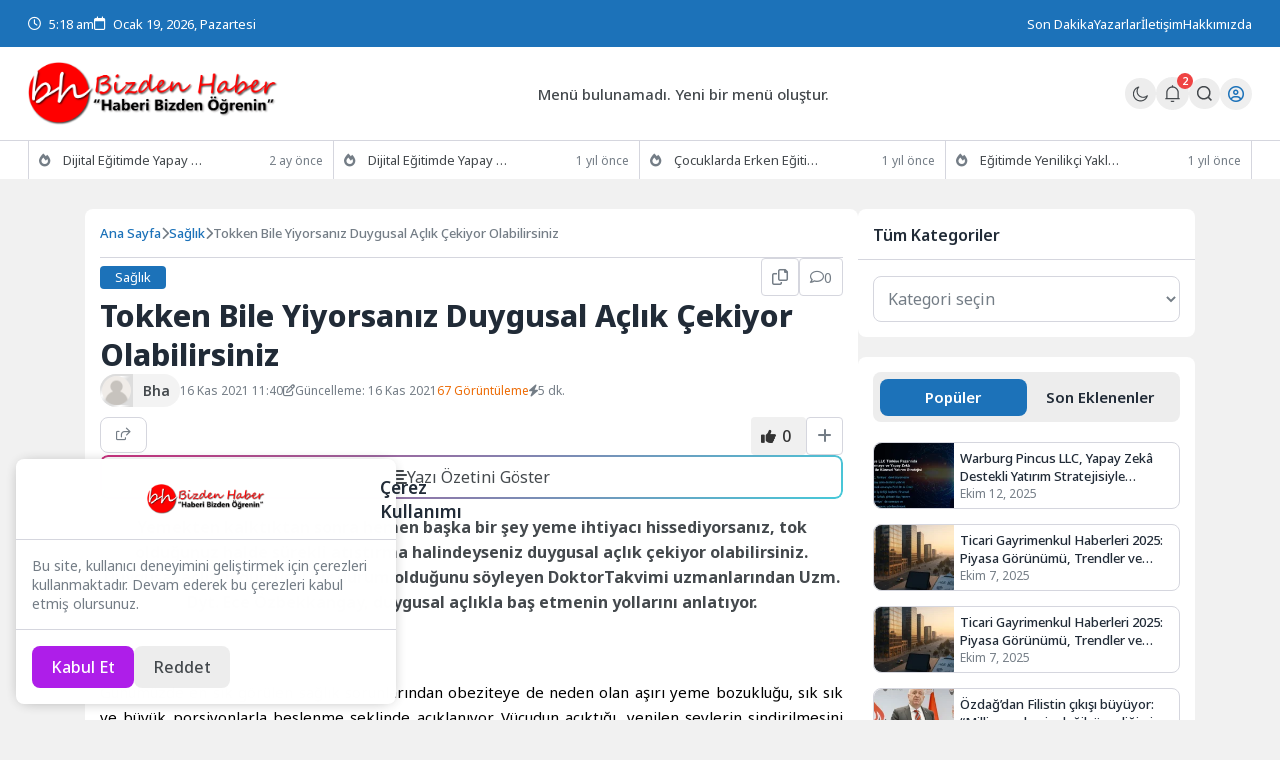

--- FILE ---
content_type: text/html; charset=UTF-8
request_url: https://bizdenhaber.com/tokken-bile-yiyorsaniz-duygusal-aclik-cekiyor-olabilirsiniz/
body_size: 15737
content:
<!doctype html>
<html lang="tr">

<head>
	<meta charset="UTF-8">
	<meta name="viewport" content="width=device-width, initial-scale=1">
	<link rel="profile" href="https://gmpg.org/xfn/11">
	<link rel="icon" href="" sizes="32x32" />

	<!--Oli İncludes-->

	    <link rel="preconnect" href="https://fonts.gstatic.com" crossorigin>    <link rel="preconnect" href="https://fonts.googleapis.com"><link rel="stylesheet" href="https://fonts.googleapis.com/css2?family=Noto+Sans:ital,wght@0,300..900;1,400..900&display=swap" media="print" onload="this.media='all'"><meta name='robots' content='index, follow, max-image-preview:large, max-snippet:-1, max-video-preview:-1' />

	<!-- This site is optimized with the Yoast SEO plugin v26.6 - https://yoast.com/wordpress/plugins/seo/ -->
	<title>Tokken Bile Yiyorsanız Duygusal Açlık Çekiyor Olabilirsiniz - Bizden Haber</title>
	<link rel="canonical" href="https://bizdenhaber.com/tokken-bile-yiyorsaniz-duygusal-aclik-cekiyor-olabilirsiniz/" />
	<meta property="og:locale" content="tr_TR" />
	<meta property="og:type" content="article" />
	<meta property="og:title" content="Tokken Bile Yiyorsanız Duygusal Açlık Çekiyor Olabilirsiniz - Bizden Haber" />
	<meta property="og:description" content="Yemekten kalktıktan sonra hemen başka bir şey yeme ihtiyacı hissediyorsanız, tok olduğunuz halde s&uuml;rekli atıştırma halindeyseniz duygusal a&ccedil;lık &ccedil;ekiyor olabilirsiniz." />
	<meta property="og:url" content="https://bizdenhaber.com/tokken-bile-yiyorsaniz-duygusal-aclik-cekiyor-olabilirsiniz/" />
	<meta property="og:site_name" content="Bizden Haber" />
	<meta property="article:published_time" content="2021-11-16T11:40:29+00:00" />
	<meta name="author" content="bha" />
	<meta name="twitter:card" content="summary_large_image" />
	<meta name="twitter:label1" content="Yazan:" />
	<meta name="twitter:data1" content="bha" />
	<meta name="twitter:label2" content="Tahmini okuma süresi" />
	<meta name="twitter:data2" content="4 dakika" />
	<script type="application/ld+json" class="yoast-schema-graph">{"@context":"https://schema.org","@graph":[{"@type":"WebPage","@id":"https://bizdenhaber.com/tokken-bile-yiyorsaniz-duygusal-aclik-cekiyor-olabilirsiniz/","url":"https://bizdenhaber.com/tokken-bile-yiyorsaniz-duygusal-aclik-cekiyor-olabilirsiniz/","name":"Tokken Bile Yiyorsanız Duygusal Açlık Çekiyor Olabilirsiniz - Bizden Haber","isPartOf":{"@id":"https://bizdenhaber.com/#website"},"primaryImageOfPage":{"@id":"https://bizdenhaber.com/tokken-bile-yiyorsaniz-duygusal-aclik-cekiyor-olabilirsiniz/#primaryimage"},"image":{"@id":"https://bizdenhaber.com/tokken-bile-yiyorsaniz-duygusal-aclik-cekiyor-olabilirsiniz/#primaryimage"},"thumbnailUrl":"","datePublished":"2021-11-16T11:40:29+00:00","author":{"@id":"https://bizdenhaber.com/#/schema/person/8f02e3d19be50b257582d7c1077473fe"},"breadcrumb":{"@id":"https://bizdenhaber.com/tokken-bile-yiyorsaniz-duygusal-aclik-cekiyor-olabilirsiniz/#breadcrumb"},"inLanguage":"tr","potentialAction":[{"@type":"ReadAction","target":["https://bizdenhaber.com/tokken-bile-yiyorsaniz-duygusal-aclik-cekiyor-olabilirsiniz/"]}]},{"@type":"ImageObject","inLanguage":"tr","@id":"https://bizdenhaber.com/tokken-bile-yiyorsaniz-duygusal-aclik-cekiyor-olabilirsiniz/#primaryimage","url":"","contentUrl":""},{"@type":"BreadcrumbList","@id":"https://bizdenhaber.com/tokken-bile-yiyorsaniz-duygusal-aclik-cekiyor-olabilirsiniz/#breadcrumb","itemListElement":[{"@type":"ListItem","position":1,"name":"Anasayfa","item":"https://bizdenhaber.com/"},{"@type":"ListItem","position":2,"name":"Tokken Bile Yiyorsanız Duygusal Açlık Çekiyor Olabilirsiniz"}]},{"@type":"WebSite","@id":"https://bizdenhaber.com/#website","url":"https://bizdenhaber.com/","name":"Bizden Haber","description":"","potentialAction":[{"@type":"SearchAction","target":{"@type":"EntryPoint","urlTemplate":"https://bizdenhaber.com/?s={search_term_string}"},"query-input":{"@type":"PropertyValueSpecification","valueRequired":true,"valueName":"search_term_string"}}],"inLanguage":"tr"},{"@type":"Person","@id":"https://bizdenhaber.com/#/schema/person/8f02e3d19be50b257582d7c1077473fe","name":"bha","image":{"@type":"ImageObject","inLanguage":"tr","@id":"https://bizdenhaber.com/#/schema/person/image/","url":"https://bizdenhaber.com/wp-content/themes/olivin/img/default-avatar.webp","contentUrl":"https://bizdenhaber.com/wp-content/themes/olivin/img/default-avatar.webp","caption":"bha"},"url":"https://bizdenhaber.com/author/bha/"}]}</script>
	<!-- / Yoast SEO plugin. -->


<link rel="alternate" type="application/rss+xml" title="Bizden Haber &raquo; akışı" href="https://bizdenhaber.com/feed/" />
<link rel="alternate" type="application/rss+xml" title="Bizden Haber &raquo; yorum akışı" href="https://bizdenhaber.com/comments/feed/" />
<link rel="alternate" type="application/rss+xml" title="Bizden Haber &raquo; Tokken Bile Yiyorsanız Duygusal Açlık Çekiyor Olabilirsiniz yorum akışı" href="https://bizdenhaber.com/tokken-bile-yiyorsaniz-duygusal-aclik-cekiyor-olabilirsiniz/feed/" />
<style id='wp-img-auto-sizes-contain-inline-css'>
img:is([sizes=auto i],[sizes^="auto," i]){contain-intrinsic-size:3000px 1500px}
/*# sourceURL=wp-img-auto-sizes-contain-inline-css */
</style>

<link rel='stylesheet' id='olivin-style-css' href='https://bizdenhaber.com/wp-content/themes/olivin/style.css?ver=2.1' media='all' />
<link rel='stylesheet' id='olivin-responsive-style-css' href='https://bizdenhaber.com/wp-content/themes/olivin/assets/css/responsive.css?ver=2.1' media='all' />
<link rel='stylesheet' id='olivin-fontawesome-css' href='https://bizdenhaber.com/wp-content/themes/olivin/assets/icons/fontawesome/css/all.min.css?ver=2.1' media='all' />
<link rel='stylesheet' id='olivin-dark-style-css' href='https://bizdenhaber.com/wp-content/themes/olivin/assets/css/dark.css?ver=2.1' media='all' />

    <div class="notification-container" style="display: none">
        <div class="notification-panel" id="notificationPanel">
            <div class="notification-header">
                <div class="left">
                    <svg class="svg-icon">
                        <use href="#bell-1"></use>
                    </svg>
                    <div class="notification-details">
                        <span class="title">Bildirimler</span>
                        <span class="notification-count">-Okunmamış Bildirim</span>
                    </div>
                </div>
                <div class="buttons">
                    <button class="mark-all-read tooltip-left" data-tooltip="Okundu Olarak İşaretle">
                        <svg class="svg-icon">
                            <use href="#icon-eye"></use>
                        </svg>
                    </button>
                    <button id="notificationClose">
                        <i class="fas fa-xmark"></i>
                    </button>
                </div>
            </div>
            <div class="notification-list">
                                                        
                    <a href="#" class="header-notification-item-link">
                        <div class="notification-item unread">
                            <div class="notification-icon breaking" style="color: #dc2626; background-color: #dc262620">
                                <i class="fas fa-bolt"></i>
                            </div>
                            <div class="notification-content">
                                <p class="notification-text">Mars’ta yaşam araştırmaları, gezegenin geçirdiği evrimsel süreçleri anlamak ve... Detaylar Haberimizde</p>
                                <span class="notification-time">28-02-2025 03:03</span>
                            </div>
                        </div>
                    </a>
                                        
                    <a href="#" class="header-notification-item-link">
                        <div class="notification-item unread">
                            <div class="notification-icon breaking" style="color: #673ab7; background-color: #673ab720">
                                <i class="fas fa-star-and-crescent"></i>
                            </div>
                            <div class="notification-content">
                                <p class="notification-text">Evrendeki En eski yıldızların keşfi, hem astronomi hem de kozmoloji alanında önemli bir...</p>
                                <span class="notification-time">28-02-2025 03:03</span>
                            </div>
                        </div>
                    </a>
                                                </div>
            <div class="notification-footer">
                                <span class="notification-showing">2 Bildirim gösteriliyor</span>
                            </div>
        </div>
    </div>
<link rel="https://api.w.org/" href="https://bizdenhaber.com/wp-json/" /><link rel="alternate" title="JSON" type="application/json" href="https://bizdenhaber.com/wp-json/wp/v2/posts/869" /><link rel="EditURI" type="application/rsd+xml" title="RSD" href="https://bizdenhaber.com/xmlrpc.php?rsd" />
<link rel='shortlink' href='https://bizdenhaber.com/?p=869' />
    <style>
        .header-3-nav > .container, .header-3-top>.container, .header-3-bottom > .container, .header-2-wrapper > .container, .d-header-navigation > .container, .d-header-topbar-wrapper .container, .header-2-top > .container, .header-4-nav > .container, .header-4-bottom > .container {
            width: 98%;
            max-width: 98% !important;
        }

    </style>
    
<style type='text/css'>
    :root {
        --olivin_width: 1140px; 
        --olivin_radius: 8px;
        --olivin_radius_2: 4px;
        --olivin_family: 'Noto Sans', sans-serif;

        --olivin_gradient: linear-gradient(90deg, var(--olivin_1), var(--olivin_2));
        );
    --olivin_1: #1c72b9;--olivin_2: #ae1ee9;--olivin_3: #252939;--olivin_4: #2e3243;--olivin_5: #ffe552;--olivin_bg: #f1f1f1; }
    .oli-single-title {
        font-size: 30px;
    }

    @media (max-width: 767px) {
        .oli-single-title {
            font-size: 24px;
        }
    }
</style><link rel="pingback" href="https://bizdenhaber.com/xmlrpc.php">
	<script>
		(function() {
			const currentTheme = localStorage.getItem('theme') || 'light';
			document.documentElement.setAttribute('data-theme', currentTheme);
		})();
	</script>

	<body class="wp-singular post-template-default single single-post postid-869 single-format-standard wp-theme-olivin no-sidebar">
		<header id="masthead" class="site-header">
		
<div class="header-3-wrap">
                    <!-- Header 3 Top -->
        <div class="header-3-top">
            <div class="container">
                <div class="header-3-top-left">
                                            <div class="header-3-tl-timedate">
                            <i class="fa-regular fa-clock"></i>
                            <span>5:18 am</span>
                        </div>
                                                                <div class="header-3-tl-day">
                            <i class="fa-regular fa-calendar"></i>
                            <span>Ocak 19, 2026, Pazartesi</span>
                        </div>
                                    </div>
                <div class="header-3-top-right">
                                            <ul class="header-3-tl-list">
                                                            <li><a href="https://bizdenhaber.com/"  >Son Dakika</a></li>
                                                            <li><a href="https://bizdenhaber.com/"  >Yazarlar</a></li>
                                                            <li><a href="https://bizdenhaber.com/"  >İletişim</a></li>
                                                            <li><a href="https://bizdenhaber.com/"  >Hakkımızda</a></li>
                                                                    </div>
            </div>
        </div>
        <!-- Header 3 Top End -->
    
    <div class="header-3-nav header-nav-sticky">
        <div class="container">
            <div class="header-3-logo">
                <a href="https://bizdenhaber.com/" class="header-logo-link" title="Bizden Haber">
                    <img
                        src="https://bizdenhaber.com/wp-content/uploads/2025/08/bizdenhaberlogo-scaled.png"
                        alt="Bizden Haber"
                        class="header-logo light"
                        width="250px"
                        height="100px">

                    <img
                        src="https://bizdenhaber.com/wp-content/uploads/2025/08/bizdenhaberbeyaz-scaled.png"
                        alt="Bizden Haber"
                        class="header-logo dark"
                        width="250px"
                        height="100px">
                </a>
            </div>
            <div class="header-3-menu navmenu" id="navmenu">
                                <!-- Nav Menu -->
                <a href="https://bizdenhaber.com/wp-admin/nav-menus.php" target="_blank">Menü bulunamadı. Yeni bir menü oluştur.</a>            </div>
            <div class="header-3-end">
                <button class="oli-mobile-toggle" aria-label="Mobil Menü">
                    <svg>
                        <use href="#icon-menu-1"></use>
                    </svg>
                </button>
                <!-- Mobile Menu End -->
                                    <div class="oli-mode-switcher">
                        <label for="themeToggle" class="themeToggle st-sunMoonThemeToggleBtn" type="checkbox" aria-label="Gece - Gündüz Modu">
                            <input type="checkbox" id="themeToggle" class="themeToggleInput" aria-label="Gece - Gündüz Modu" hidden />
                            <svg class="svg-icon">
                                <use href="#sun"></use>
                            </svg>
                        </label>
                    </div>
                    <!-- Dark Light End -->
                
                <!-- Start Hook -->
                
    <div class="notification-bell" id="notificationBell">
        <svg class="svg-icon">
            <use href="#bell-1"></use>
        </svg>
        <span class="notification-badge" style="display: none;"></span>
    </div>

                <!-- End Hook -->

                <!-- Notification End -->
                                                            <div class="oli-ajax-search-button-container">
                            <button class="oli-ajax-search-button tooltip-bottom" data-tooltip="İçerik Ara..." aria-label="Arama Butonu">
                                <svg class="svg-icon">
                                    <use href="#icon-search"></use>
                                </svg>
                            </button>
                        </div>
                                                    <!-- Search Form End -->
                                    <div class="oli-login-button">
                                                    <a href="https://bizdenhaber.com/hesabim/" class="oli-login-button-link tooltip-bottom" data-tooltip="Giriş Yap" title="Giriş Yap">
                                <i class="far fa-user-circle"></i>
                            </a>
                                            </div>
                            </div>
        </div>
    </div>
    <!-- Header 3 Nav End -->
            <div class="header-3-bottom">
            <div class="container">
                                    <div class="header-3-bottom-posts">
                                                    <div class="header-3-bp-item">
                                <a href="https://bizdenhaber.com/dijital-egitimde-yapay-zeka-kullanimi-gelecegin-sinifi-bugunden-nasil-kurulur/" title="Dijital Eğitimde Yapay Zeka Kullanımı: Geleceğin Sınıfı Bugünden Nasıl Kurulur?">
                                    <span class="header-3-bp-item-title">
                                        <i class="fas fa-fire" aria-hidden="true"></i>
                                        Dijital Eğitimde Yapay Zeka Kullanımı: Geleceğin Sınıfı Bugünden Nasıl Kurulur?                                    </span>
                                    <span class="header-3-bp-item-time">
                                        2 ay önce                                    </span>
                                </a>
                            </div>
                                                    <div class="header-3-bp-item">
                                <a href="https://bizdenhaber.com/dijital-egitimde-yapay-zeka-kullanimi-yeni-bir-donem/" title="Dijital Eğitimde Yapay Zeka Kullanımı: Yeni Bir Dönem">
                                    <span class="header-3-bp-item-title">
                                        <i class="fas fa-fire" aria-hidden="true"></i>
                                        Dijital Eğitimde Yapay Zeka Kullanımı: Yeni Bir Dönem                                    </span>
                                    <span class="header-3-bp-item-time">
                                        1 yıl önce                                    </span>
                                </a>
                            </div>
                                                    <div class="header-3-bp-item">
                                <a href="https://bizdenhaber.com/cocuklarda-erken-egitim-programlarinin-onemi/" title="Çocuklarda Erken Eğitim Programlarının Önemi">
                                    <span class="header-3-bp-item-title">
                                        <i class="fas fa-fire" aria-hidden="true"></i>
                                        Çocuklarda Erken Eğitim Programlarının Önemi                                    </span>
                                    <span class="header-3-bp-item-time">
                                        1 yıl önce                                    </span>
                                </a>
                            </div>
                                                    <div class="header-3-bp-item">
                                <a href="https://bizdenhaber.com/egitimde-yenilikci-yaklasimlar-proje-tabanli-ogrenme/" title="Eğitimde Yenilikçi Yaklaşımlar: Proje Tabanlı Öğrenme">
                                    <span class="header-3-bp-item-title">
                                        <i class="fas fa-fire" aria-hidden="true"></i>
                                        Eğitimde Yenilikçi Yaklaşımlar: Proje Tabanlı Öğrenme                                    </span>
                                    <span class="header-3-bp-item-time">
                                        1 yıl önce                                    </span>
                                </a>
                            </div>
                                            </div>
                                                </div>
        </div>
    </div>	</header>
<style id='global-styles-inline-css'>
:root{--wp--preset--aspect-ratio--square: 1;--wp--preset--aspect-ratio--4-3: 4/3;--wp--preset--aspect-ratio--3-4: 3/4;--wp--preset--aspect-ratio--3-2: 3/2;--wp--preset--aspect-ratio--2-3: 2/3;--wp--preset--aspect-ratio--16-9: 16/9;--wp--preset--aspect-ratio--9-16: 9/16;--wp--preset--color--black: #000000;--wp--preset--color--cyan-bluish-gray: #abb8c3;--wp--preset--color--white: #ffffff;--wp--preset--color--pale-pink: #f78da7;--wp--preset--color--vivid-red: #cf2e2e;--wp--preset--color--luminous-vivid-orange: #ff6900;--wp--preset--color--luminous-vivid-amber: #fcb900;--wp--preset--color--light-green-cyan: #7bdcb5;--wp--preset--color--vivid-green-cyan: #00d084;--wp--preset--color--pale-cyan-blue: #8ed1fc;--wp--preset--color--vivid-cyan-blue: #0693e3;--wp--preset--color--vivid-purple: #9b51e0;--wp--preset--gradient--vivid-cyan-blue-to-vivid-purple: linear-gradient(135deg,rgb(6,147,227) 0%,rgb(155,81,224) 100%);--wp--preset--gradient--light-green-cyan-to-vivid-green-cyan: linear-gradient(135deg,rgb(122,220,180) 0%,rgb(0,208,130) 100%);--wp--preset--gradient--luminous-vivid-amber-to-luminous-vivid-orange: linear-gradient(135deg,rgb(252,185,0) 0%,rgb(255,105,0) 100%);--wp--preset--gradient--luminous-vivid-orange-to-vivid-red: linear-gradient(135deg,rgb(255,105,0) 0%,rgb(207,46,46) 100%);--wp--preset--gradient--very-light-gray-to-cyan-bluish-gray: linear-gradient(135deg,rgb(238,238,238) 0%,rgb(169,184,195) 100%);--wp--preset--gradient--cool-to-warm-spectrum: linear-gradient(135deg,rgb(74,234,220) 0%,rgb(151,120,209) 20%,rgb(207,42,186) 40%,rgb(238,44,130) 60%,rgb(251,105,98) 80%,rgb(254,248,76) 100%);--wp--preset--gradient--blush-light-purple: linear-gradient(135deg,rgb(255,206,236) 0%,rgb(152,150,240) 100%);--wp--preset--gradient--blush-bordeaux: linear-gradient(135deg,rgb(254,205,165) 0%,rgb(254,45,45) 50%,rgb(107,0,62) 100%);--wp--preset--gradient--luminous-dusk: linear-gradient(135deg,rgb(255,203,112) 0%,rgb(199,81,192) 50%,rgb(65,88,208) 100%);--wp--preset--gradient--pale-ocean: linear-gradient(135deg,rgb(255,245,203) 0%,rgb(182,227,212) 50%,rgb(51,167,181) 100%);--wp--preset--gradient--electric-grass: linear-gradient(135deg,rgb(202,248,128) 0%,rgb(113,206,126) 100%);--wp--preset--gradient--midnight: linear-gradient(135deg,rgb(2,3,129) 0%,rgb(40,116,252) 100%);--wp--preset--font-size--small: 13px;--wp--preset--font-size--medium: 20px;--wp--preset--font-size--large: 36px;--wp--preset--font-size--x-large: 42px;--wp--preset--spacing--20: 0.44rem;--wp--preset--spacing--30: 0.67rem;--wp--preset--spacing--40: 1rem;--wp--preset--spacing--50: 1.5rem;--wp--preset--spacing--60: 2.25rem;--wp--preset--spacing--70: 3.38rem;--wp--preset--spacing--80: 5.06rem;--wp--preset--shadow--natural: 6px 6px 9px rgba(0, 0, 0, 0.2);--wp--preset--shadow--deep: 12px 12px 50px rgba(0, 0, 0, 0.4);--wp--preset--shadow--sharp: 6px 6px 0px rgba(0, 0, 0, 0.2);--wp--preset--shadow--outlined: 6px 6px 0px -3px rgb(255, 255, 255), 6px 6px rgb(0, 0, 0);--wp--preset--shadow--crisp: 6px 6px 0px rgb(0, 0, 0);}:where(.is-layout-flex){gap: 0.5em;}:where(.is-layout-grid){gap: 0.5em;}body .is-layout-flex{display: flex;}.is-layout-flex{flex-wrap: wrap;align-items: center;}.is-layout-flex > :is(*, div){margin: 0;}body .is-layout-grid{display: grid;}.is-layout-grid > :is(*, div){margin: 0;}:where(.wp-block-columns.is-layout-flex){gap: 2em;}:where(.wp-block-columns.is-layout-grid){gap: 2em;}:where(.wp-block-post-template.is-layout-flex){gap: 1.25em;}:where(.wp-block-post-template.is-layout-grid){gap: 1.25em;}.has-black-color{color: var(--wp--preset--color--black) !important;}.has-cyan-bluish-gray-color{color: var(--wp--preset--color--cyan-bluish-gray) !important;}.has-white-color{color: var(--wp--preset--color--white) !important;}.has-pale-pink-color{color: var(--wp--preset--color--pale-pink) !important;}.has-vivid-red-color{color: var(--wp--preset--color--vivid-red) !important;}.has-luminous-vivid-orange-color{color: var(--wp--preset--color--luminous-vivid-orange) !important;}.has-luminous-vivid-amber-color{color: var(--wp--preset--color--luminous-vivid-amber) !important;}.has-light-green-cyan-color{color: var(--wp--preset--color--light-green-cyan) !important;}.has-vivid-green-cyan-color{color: var(--wp--preset--color--vivid-green-cyan) !important;}.has-pale-cyan-blue-color{color: var(--wp--preset--color--pale-cyan-blue) !important;}.has-vivid-cyan-blue-color{color: var(--wp--preset--color--vivid-cyan-blue) !important;}.has-vivid-purple-color{color: var(--wp--preset--color--vivid-purple) !important;}.has-black-background-color{background-color: var(--wp--preset--color--black) !important;}.has-cyan-bluish-gray-background-color{background-color: var(--wp--preset--color--cyan-bluish-gray) !important;}.has-white-background-color{background-color: var(--wp--preset--color--white) !important;}.has-pale-pink-background-color{background-color: var(--wp--preset--color--pale-pink) !important;}.has-vivid-red-background-color{background-color: var(--wp--preset--color--vivid-red) !important;}.has-luminous-vivid-orange-background-color{background-color: var(--wp--preset--color--luminous-vivid-orange) !important;}.has-luminous-vivid-amber-background-color{background-color: var(--wp--preset--color--luminous-vivid-amber) !important;}.has-light-green-cyan-background-color{background-color: var(--wp--preset--color--light-green-cyan) !important;}.has-vivid-green-cyan-background-color{background-color: var(--wp--preset--color--vivid-green-cyan) !important;}.has-pale-cyan-blue-background-color{background-color: var(--wp--preset--color--pale-cyan-blue) !important;}.has-vivid-cyan-blue-background-color{background-color: var(--wp--preset--color--vivid-cyan-blue) !important;}.has-vivid-purple-background-color{background-color: var(--wp--preset--color--vivid-purple) !important;}.has-black-border-color{border-color: var(--wp--preset--color--black) !important;}.has-cyan-bluish-gray-border-color{border-color: var(--wp--preset--color--cyan-bluish-gray) !important;}.has-white-border-color{border-color: var(--wp--preset--color--white) !important;}.has-pale-pink-border-color{border-color: var(--wp--preset--color--pale-pink) !important;}.has-vivid-red-border-color{border-color: var(--wp--preset--color--vivid-red) !important;}.has-luminous-vivid-orange-border-color{border-color: var(--wp--preset--color--luminous-vivid-orange) !important;}.has-luminous-vivid-amber-border-color{border-color: var(--wp--preset--color--luminous-vivid-amber) !important;}.has-light-green-cyan-border-color{border-color: var(--wp--preset--color--light-green-cyan) !important;}.has-vivid-green-cyan-border-color{border-color: var(--wp--preset--color--vivid-green-cyan) !important;}.has-pale-cyan-blue-border-color{border-color: var(--wp--preset--color--pale-cyan-blue) !important;}.has-vivid-cyan-blue-border-color{border-color: var(--wp--preset--color--vivid-cyan-blue) !important;}.has-vivid-purple-border-color{border-color: var(--wp--preset--color--vivid-purple) !important;}.has-vivid-cyan-blue-to-vivid-purple-gradient-background{background: var(--wp--preset--gradient--vivid-cyan-blue-to-vivid-purple) !important;}.has-light-green-cyan-to-vivid-green-cyan-gradient-background{background: var(--wp--preset--gradient--light-green-cyan-to-vivid-green-cyan) !important;}.has-luminous-vivid-amber-to-luminous-vivid-orange-gradient-background{background: var(--wp--preset--gradient--luminous-vivid-amber-to-luminous-vivid-orange) !important;}.has-luminous-vivid-orange-to-vivid-red-gradient-background{background: var(--wp--preset--gradient--luminous-vivid-orange-to-vivid-red) !important;}.has-very-light-gray-to-cyan-bluish-gray-gradient-background{background: var(--wp--preset--gradient--very-light-gray-to-cyan-bluish-gray) !important;}.has-cool-to-warm-spectrum-gradient-background{background: var(--wp--preset--gradient--cool-to-warm-spectrum) !important;}.has-blush-light-purple-gradient-background{background: var(--wp--preset--gradient--blush-light-purple) !important;}.has-blush-bordeaux-gradient-background{background: var(--wp--preset--gradient--blush-bordeaux) !important;}.has-luminous-dusk-gradient-background{background: var(--wp--preset--gradient--luminous-dusk) !important;}.has-pale-ocean-gradient-background{background: var(--wp--preset--gradient--pale-ocean) !important;}.has-electric-grass-gradient-background{background: var(--wp--preset--gradient--electric-grass) !important;}.has-midnight-gradient-background{background: var(--wp--preset--gradient--midnight) !important;}.has-small-font-size{font-size: var(--wp--preset--font-size--small) !important;}.has-medium-font-size{font-size: var(--wp--preset--font-size--medium) !important;}.has-large-font-size{font-size: var(--wp--preset--font-size--large) !important;}.has-x-large-font-size{font-size: var(--wp--preset--font-size--x-large) !important;}
/*# sourceURL=global-styles-inline-css */
</style>
</head>
    
    

<div class="oli-single-post-top-widget">
	<div class="container">
			</div>
</div>
<main id="primary" class="site-main single-post-wrap single-1" role="main">
    <div class="container">
        <div class="oli-single-post-wrapper">
                <div class="oli-single-post-left">
                                <section class="oli-single-post-content" role="article">
                                            <nav aria-label="Breadcrumb">
                            <nav class="oli-breadcrumbs" aria-label="breadcrumbs"><a href="https://bizdenhaber.com/">Ana Sayfa</a> <i class="fas fa-chevron-right" aria-hidden="true"></i> <a href="https://bizdenhaber.com/category/saglik/">Sağlık</a> <i class="fas fa-chevron-right" aria-hidden="true"></i> <span>Tokken Bile Yiyorsanız Duygusal Açlık Çekiyor Olabilirsiniz</span></nav>                        </nav>
                                        <div class="oli-single-category">
                        <a href="https://bizdenhaber.com/category/saglik/" class="oli-post-category pl-5-category" title="Sağlık" >Sağlık</a>                        <div class="osc-54sd">
                            <button class="oli-copy-button" data-tooltip="Yazı Linkini Kopyala" aria-label="Bağlantıyı Kopyala">
                                <i class="fa-regular fa-copy"></i>
                            </button>
                            <a href="#comments" class="oli-comment-button" data-tooltip="Yorumlar" title="Yorumlar">
                                <i class="fa-regular fa-comment"></i>0                            </a>
                        </div>
                    </div>
                    <h1 class="oli-single-title">Tokken Bile Yiyorsanız Duygusal Açlık Çekiyor Olabilirsiniz</h1>
                    <div class="oli-single-meta" role="contentinfo">
                        <ul>
                            <li class="oli-single-meta-author">
                                                                                                    <div class="oli-single-meta-author-ui">
                                        <a class="oli-single-author-link" href="https://bizdenhaber.com/author/bha/" aria-label="Yazar Url">
                                            <img class="oli-single-author-img oli-shimmer" src="https://bizdenhaber.com/wp-content/themes/olivin/img/default-avatar.webp" alt="Yazar Profili">
                                            <a class="oli-single-author-link" href="https://bizdenhaber.com/author/bha/" aria-label="Yazar Url">
                                                <span class="oli-single-author-name">
                                                    bha                                                </span>
                                                                                            </a>
                                        </a>
                                    </div>
                                                                                                    <span class="oli-meta-text">16 Kas 2021 11:40</span>
                                                            </li>

                                                            <li>
                                    <i class="fa-regular fa-pen-to-square oli-meta-icon"></i>
                                    <span class="oli-meta-text">Güncelleme: 16 Kas 2021</span>
                                </li>
                            
                                                            <li class="oli-single-meta-views">
                                    <i class="fa-solid fa-chart-simple oli-meta-icon"></i>
                                    <span class="oli-meta-text">67 Görüntüleme</span>
                                </li>
                            
                                                            <li>
                                    <i class="fa-solid fa-bolt oli-meta-icon"></i>
                                    <span class="oli-meta-text">5 dk.</span>
                                </li>
                            
                        </ul>
                    </div>
                                            <div class="oli-single-post-img">
                                                        <style>
                                @media (min-width: 580px) {
                                    .oli-single-post-img img {
                                        height: 370px;
                                        animation: shimmer 3s;
                                        animation-iteration-count: infinite;
                                        background: linear-gradient(-45deg, #dddddd 42%, #ffffff 50%, #dddddd 58%);
                                        background-size: 1000px 100%;
                                    }
                                }
                            </style>
                                                    </div>
                                                                                <div class="oli-single-buttons">
                        <ul class="oli-single-social-buttons">
                            <li class="oli-single-share-text-li">
                                <button class="oli-single-share-button" id="open-ossm-modal" aria-label="Paylaş"><i class="fa-regular fa-share-from-square"></i></button>
                            </li>
                                                    </ul>
                        <ul class="oli-single-right-buttons">
                            <li class="ld-container">
                                <button class="ld-btn like" data-post_id="869">
                                    <i class="fas fa-thumbs-up"></i>
                                    <span class="count">0</span>
                                </button>
                            </li>
                            <li class="oli-post-more-options">
                                <div class="opmo-modal">
                                    <div class="opmo-modal-options">
                                        <ul>
                                            <li>
                                                <button class="opmo-modal-increase">
                                                    <svg xmlns="http://www.w3.org/2000/svg"
                                                        shape-rendering="geometricPrecision"
                                                        text-rendering="geometricPrecision"
                                                        image-rendering="optimizeQuality"
                                                        width="20px"
                                                        fill-rule="evenodd" clip-rule="evenodd"
                                                        viewBox="0 0 512 423.65">
                                                        <path fill-rule="nonzero" d="M274.89 336.65H121.85l-29.09 87H0L157.6 0h80.94l158.6 423.65h-92.86l-29.39-87zm181.37-226.22v55.74h-54.69v-55.74h-55.75V55.74h55.75V0h54.69v55.74H512v54.69h-55.74zM145.39 265.74h105.96l-53.23-158.69-52.73 158.69z" />
                                                    </svg>
                                                </button>
                                            </li>
                                            <li>
                                                <button class="opmo-modal-decrease">
                                                    <svg xmlns="http://www.w3.org/2000/svg"
                                                        shape-rendering="geometricPrecision"
                                                        text-rendering="geometricPrecision"
                                                        image-rendering="optimizeQuality"
                                                        width="20px"
                                                        fill-rule="evenodd" clip-rule="evenodd"
                                                        viewBox="0 0 512 423.65">
                                                        <path fill-rule="nonzero" d="M274.89 336.65H121.85l-29.09 87H0L157.6 0h80.94l158.6 423.65h-92.86l-29.39-87zm70.93-226.22V55.74H512v54.69H345.82zM145.39 265.74h105.96l-53.23-158.69-52.73 158.69z" />
                                                    </svg>
                                                </button>
                                            </li>
                                        </ul>
                                    </div>
                                </div>
                                <button class="oli-post-more-options-button tooltip-left" data-tooltip="Daha Fazla Seçenek" aria-label="Seçenekler">
                                    <i class="fa-solid fa-plus"></i>
                                </button>
                            </li>
                        </ul>
                    </div>

                    <!-- Article Summary -->
                    <a href="#opn" class="article-summary-btn" id="articleSummaryButton" style="width: 100%;"><i class="fas fa-align-center"></i> Yazı Özetini Göster</a>
<div class="oli-modal-overlay article-summary-modal" style="display: none;">
    <div class="oli-modal-wrap article-summary">
        <div class="oli-modal-header">
            <span class="oli-modal-title">Tokken Bile Yiyorsanız Duygusal Açlık Çekiyor Olabilirsiniz</span>
            <span class="oli-modal-close" id="articleSummaryClose"><i class="fas fa-xmark"></i></span>
        </div>
        <div class="oli-modal-content">
            Özet Bulunamadı.        </div>
    </div>
</div>
                    <!-- Article Summary End -->

                    <div class="oli-single-post-the-content">
                        <p style="text-align:center"><strong><span style="font-size:16px">Yemekten kalktıktan sonra hemen başka bir şey yeme ihtiyacı hissediyorsanız, tok olduğunuz halde s&uuml;rekli atıştırma halindeyseniz duygusal a&ccedil;lık &ccedil;ekiyor olabilirsiniz. Duygusal a&ccedil;lığın d&uuml;rt&uuml;sel bir durum olduğunu s&ouml;yleyen&nbsp;DoktorTakvimi uzmanlarından Uzm. Dyt. Ece &Ouml;zbekkangay, duygusal a&ccedil;lıkla baş etmenin yollarını anlatıyor.</span></strong></p>
<p style="text-align:center"><span style="color:black">&nbsp;</span></p>
<p style="text-align:justify"><span style="color:black;font-size:15px">G&uuml;n&uuml;m&uuml;zde en sık g&ouml;r&uuml;len sağlık sorunlarından obeziteye de neden olan aşırı yeme bozukluğu, sık sık ve b&uuml;y&uuml;k porsiyonlarla beslenme şeklinde a&ccedil;ıklanıyor. V&uuml;cudun acıktığı, yenilen şeylerin sindirilmesini beklemeden tekrar yeme isteğinin duyduğu bu rahatsızlığa neden olan duygu durumu ise fiziksel ihtiya&ccedil;ların karşılanmasına rağmen ortaya &ccedil;ıkan duygusal a&ccedil;lık olarak tanımlanıyor. Duygusal a&ccedil;lığı psikolojik a&ccedil;ıdan yaşanılan veya hissedilen eksikliklerin yerini yemekle doldurma isteği olarak &ouml;zetleyen DoktorTakvimi uzmanlarından Uzm. Dyt. Ece &Ouml;zbekkangay, &ldquo;Normal yemek d&uuml;zeninizi sağlıyor olmanıza rağmen ve yedikten hemen sonra bile kendinizi a&ccedil; hissediyorsanız psikolojik bir probleme dayalı yeme bozukluğunuz olabilir&rdquo; diyor.&nbsp;</span></p>
<p style="text-align:justify"><span style="color:black;font-size:15px">&nbsp;</span></p>
<p style="text-align:justify"><strong><span style="color:black;font-size:15px">Duygusal a&ccedil;lık d&uuml;rt&uuml;sel bir durumdur</span></strong></p>
<p style="text-align:justify"><span style="color:black;font-size:15px">Uzm. Dyt. &Ouml;zbekkangay, duygusal a&ccedil;lık ve fiziksel a&ccedil;lık arasındaki farkı anlayabilmek ve duygusal a&ccedil;lığımızı bastırabilmek i&ccedil;in yapılması gerekenleri ş&ouml;yle anlatıyor: &ldquo;Fiziksel a&ccedil;lık, son &ouml;ğ&uuml;n&uuml;n&uuml;zden aşağı yukarı&nbsp;3-4 saat&nbsp;sonra hissettiğiniz,&nbsp;aşamalı gelişen acıkma halidir.&nbsp;Duygusal a&ccedil;lık hissi ise&nbsp;ani gelişen ve hemen doyurulması, tatmin edilmesi gereken d&uuml;rt&uuml;sel bir durumdur. Kişi fiziksel a&ccedil;lığını gidermek i&ccedil;in bekleyebilir, bu a&ccedil;lık giderildiğinde yemeyi bırakabilir. Ancak duygusal a&ccedil;lıkta kişi tok olsa bile yemeye devam edebilir. Bu noktada &lsquo;a&ccedil;lık &ouml;l&ccedil;eği&rsquo; kullanılabilir. A&ccedil;lık &ouml;l&ccedil;eği siz &ouml;ğ&uuml;n&uuml; bitirdikten sonra, tokluk hissi yavaş yavaş gelirken, duygularınızı değerlendirmek i&ccedil;in kullanılan bir &ouml;l&ccedil;ektir. Eğer o &ouml;l&ccedil;eğe g&ouml;re yemek sonlandıktan sonra fiziksel doygunluk hissediyorsanız durup duygularınızı kontrol etmeniz gerekir. Bu sayede fazla yeme engellenirken duygusal yeme sonrasında yaşanan su&ccedil;luluk, pişmanlık ve utan&ccedil; gibi duyguların yaşanması da &ouml;nlenebilir.&rdquo;</span></p>
<p style="text-align:justify"><span style="color:black;font-size:15px">&nbsp;</span></p>
<p style="text-align:justify"><strong><span style="color:black;font-size:15px">Yeme farkındalığı eğitimleri duygusal a&ccedil;lıkla baş etmeye yardımcı oluyor</span></strong></p>
<p style="text-align:justify"><span style="color:black;font-size:15px">G&uuml;n&uuml;m&uuml;zde duygusal a&ccedil;lıkla başa &ccedil;ıkmak i&ccedil;in Yeme Farkındalığı (Mindfullness Training) eğitimleri kullanılıyor. Yeme farkındalığı ile kişi yeme davranışının nasıl ve neden oluştuğunu, fiziksel a&ccedil;lık ve tokluk sinyallerini i&ccedil;selleştirip duygu ve d&uuml;ş&uuml;nceleri farkında olmayı, o anda t&uuml;ketilecek besine odaklanarak yemeyi &ouml;ğretiyor. Bu &ouml;ğreti sayesinde kişinin yemeyle ilgili alışkanlık haline gelmiş davranışların kalıcı olarak değiştirilmesinin sağlanabildiğine dikkat &ccedil;eken Uzm. Dyt. &Ouml;zbekkangay, aynı zamanda yeme eyleminin; stres, sıkıntı, depresyon gibi olumsuz duygulardan ka&ccedil;ışla olan ilgisinin azaltılarak kişinin duygularını kabul etmesinin sağlandığını belirtiyor.&nbsp;</span></p>
<p style="text-align:justify"><span style="color:black;font-size:15px">&nbsp;</span></p>
<p style="text-align:justify"><span style="color:black;font-size:15px">2019&rsquo;da yapılan başka bir &ccedil;alışmaya g&ouml;re yeme farkındalığının artırılması; kişilerin bedenleri hakkında farkındalık kazanmalarına, a&ccedil;lık ve tokluklara daha fazla uyum sağlamalarına, &ouml;z-duyarlılık kazanma, yeme isteklerini azaltma, problemli yeme ile ilişkili fakt&ouml;rleri azaltma gibi konularda başarılı olmalarına ve &ouml;zellikle &ouml;d&uuml;l odaklı yemenin azalmasına yardımcı olabiliyor. &Ouml;d&uuml;l odaklı yapılan beslenme yaklaşımlarının kişileri olumsuz etkilediğini ve yaptıkları sağlıklı beslenme programını zorunluluk olarak g&ouml;rmelerine neden olduğunun altını &ccedil;izen DoktorTakvimi uzmanlarından Uzm. Dyt. Ece &Ouml;zbekkangay, duygusal a&ccedil;lığı anlayabilmek ve engelleyebilmek i&ccedil;in takip edilmesi gereken adımları ş&ouml;yle sıralıyor:&nbsp;</span></p>
<p style="text-align:justify"><span style="color:black;font-size:15px">&nbsp;</span></p>
<ol style="margin-left:26px">
<li>G&uuml;nl&uuml;k tutun.</li>
<li>Fiziksel a&ccedil;lık varken market alışverişine &ccedil;ıkmayın, paketli gıda alımına y&ouml;nelmeyin.</li>
<li>S&uuml;re&ccedil; i&ccedil;inde yaptığınız yanlışlar yerine nasıl doğruya &ccedil;evirebileceğinize bakın.</li>
<li>Ka&ccedil;amak yapacaksanız bile daha sağlıklı olanını se&ccedil;meye &ccedil;alışın.</li>
<li>Meditasyon yapın.</li>
<li>A&ccedil;lığınızı değerlendirin.</li>
<li>Stresle başa &ccedil;ıkabileceğiniz yeni hobiler geliştirin.</li>
<li>Aktivite ekleyin.</li>
</ol>
<p>Kaynak: (BHA) &#8211; Beyaz Haber Ajansı</p>
                    </div>

                                            <div class="oli-single-post-tags-section">
                            <div class="ospt-section-left"><i class="fas fa-tag"></i>
                                <p class="oli-text">Etiketler :</p>
                            </div>
                            <div class="ospt-section-right">
                                <div class="oli-text">Bu yazıya ait etiket bulunamadı.</div>
                            </div>
                        </div>
                    
                </section>

                                                                    <section class="oli-single-post-content post-related oli-postlist-2">
                        <div class="oli-section-title">
                            <h3>Benzer Yazılar</h3>
                        </div>
                                                    <div class="oli-postlist-2">
                                                                    <article class="oli-postlist-2-item" id="related-25527">
                                        <div class="oli-postlist-2-item-img">
                                            <a href="https://bizdenhaber.com/category/saglik/" class="oli-post-category pl-5-category" title="Sağlık" >Sağlık</a>                                            <a class="oli-postlist-2-item-img-link" href="https://bizdenhaber.com/huzursuz-bacak-sendromu-kisiyi-uykusundan-ediyor/">
                                                <img src="" alt="Huzursuz Bacak Sendromu Kişiyi Uykusundan Ediyor">
                                            </a>
                                        </div>
                                        <div class="oli-postlist-2-item-meta">
                                            <div class="oli-postlist-2-item-post-author">
                                                <i class="fas fa-user-circle"></i><a href="https://bizdenhaber.com/author/bha/" aria-label="Author Url">bha</a>
                                            </div>
                                            <div class="oli-postlist-2-item-post-time">
                                                <i class="fa-regular fa-clock"></i>4 yıl önce                                            </div>
                                            <div class="oli-postlist-2-item-post-viewing">
                                                <i class="fa-solid fa-bolt"></i>28                                            </div>
                                        </div>
                                        <div class="oli-postlist-2-item-title">
                                            <a href="https://bizdenhaber.com/huzursuz-bacak-sendromu-kisiyi-uykusundan-ediyor/" title="Huzursuz Bacak Sendromu Kişiyi Uykusundan Ediyor">
                                                <h3>Huzursuz Bacak Sendromu Kişiyi Uykusundan Ediyor</h3>
                                            </a>
                                        </div>
                                        <div class="oli-postlist-2-item-excerpt">
                                            <p class="oli-text">
                                                Bacaklarınızda tarif edemediğiniz bir rahatsızlık yaşıyor, bu nedenle bacaklarınızı hareket ettirme ihtiyacı hissediyorsanız huzursuz bacak...                                            </p>
                                        </div>
                                    </article>
                                                                    <article class="oli-postlist-2-item" id="related-43903">
                                        <div class="oli-postlist-2-item-img">
                                            <a href="https://bizdenhaber.com/category/saglik/" class="oli-post-category pl-5-category" title="Sağlık" >Sağlık</a>                                            <a class="oli-postlist-2-item-img-link" href="https://bizdenhaber.com/karaciger-yaglanmasinin-8-belirtisine-dikkat/">
                                                <img src="" alt="Karaciğer Yağlanmasının 8 Belirtisine Dikkat!">
                                            </a>
                                        </div>
                                        <div class="oli-postlist-2-item-meta">
                                            <div class="oli-postlist-2-item-post-author">
                                                <i class="fas fa-user-circle"></i><a href="https://bizdenhaber.com/author/bha/" aria-label="Author Url">bha</a>
                                            </div>
                                            <div class="oli-postlist-2-item-post-time">
                                                <i class="fa-regular fa-clock"></i>4 yıl önce                                            </div>
                                            <div class="oli-postlist-2-item-post-viewing">
                                                <i class="fa-solid fa-bolt"></i>26                                            </div>
                                        </div>
                                        <div class="oli-postlist-2-item-title">
                                            <a href="https://bizdenhaber.com/karaciger-yaglanmasinin-8-belirtisine-dikkat/" title="Karaciğer Yağlanmasının 8 Belirtisine Dikkat!">
                                                <h3>Karaciğer Yağlanmasının 8 Belirtisine Dikkat!</h3>
                                            </a>
                                        </div>
                                        <div class="oli-postlist-2-item-excerpt">
                                            <p class="oli-text">
                                                Karaciğerde olması gerektiğinden daha fazla yağ birikmesi olarak nitelendirilen karaciğer yağlanmasını aşırı alkol t&uuml;ketimi tetikliyor....                                            </p>
                                        </div>
                                    </article>
                                                                    <article class="oli-postlist-2-item" id="related-15394">
                                        <div class="oli-postlist-2-item-img">
                                            <a href="https://bizdenhaber.com/category/saglik/" class="oli-post-category pl-5-category" title="Sağlık" >Sağlık</a>                                            <a class="oli-postlist-2-item-img-link" href="https://bizdenhaber.com/omicron-varyanti-hizla-yayiliyor-asisiz-gebeler-risk-altinda/">
                                                <img src="" alt="Omicron Varyantı Hızla Yayılıyor! Aşısız Gebeler Risk Altında">
                                            </a>
                                        </div>
                                        <div class="oli-postlist-2-item-meta">
                                            <div class="oli-postlist-2-item-post-author">
                                                <i class="fas fa-user-circle"></i><a href="https://bizdenhaber.com/author/bha/" aria-label="Author Url">bha</a>
                                            </div>
                                            <div class="oli-postlist-2-item-post-time">
                                                <i class="fa-regular fa-clock"></i>4 yıl önce                                            </div>
                                            <div class="oli-postlist-2-item-post-viewing">
                                                <i class="fa-solid fa-bolt"></i>29                                            </div>
                                        </div>
                                        <div class="oli-postlist-2-item-title">
                                            <a href="https://bizdenhaber.com/omicron-varyanti-hizla-yayiliyor-asisiz-gebeler-risk-altinda/" title="Omicron Varyantı Hızla Yayılıyor! Aşısız Gebeler Risk Altında">
                                                <h3>Omicron Varyantı Hızla Yayılıyor! Aşısız Gebeler Risk Altında</h3>
                                            </a>
                                        </div>
                                        <div class="oli-postlist-2-item-excerpt">
                                            <p class="oli-text">
                                                T&uuml;m d&uuml;nyaya hızla yayınlan Omicron varyantı,&nbsp;&uuml;lkemizde de sayısını arttırmaya başladı. İnsan sağlığını tehlike altına alan...                                            </p>
                                        </div>
                                    </article>
                                                            </div>
                                            </section>
                            </div>


                            <aside class="oli-single-post-sidebar" role="complementary" aria-label="Yazı Detayı Sidebar">
                                            <div class="oli-single-post-sidebar-item"><div class="oli-widget-item"><div class="oli-widget-title-container"><span class="oli-widget-title">Tüm Kategoriler</span><i class="oli-widget-title-icon" style="display: none;"></i></div><form action="https://bizdenhaber.com" method="get"><label class="screen-reader-text" for="cat">Tüm Kategoriler</label><select  name='cat' id='cat' class='postform'>
	<option value='-1'>Kategori seçin</option>
	<option class="level-0" value="231">Basın Bülteni&nbsp;&nbsp;(61)</option>
	<option class="level-0" value="2">Bilim&nbsp;&nbsp;(5)</option>
	<option class="level-0" value="243">Biyografi&nbsp;&nbsp;(1)</option>
	<option class="level-0" value="3">Burçlar&nbsp;&nbsp;(8)</option>
	<option class="level-0" value="4">Coin&nbsp;&nbsp;(3)</option>
	<option class="level-0" value="238">Dijital Pazarlama&nbsp;&nbsp;(1)</option>
	<option class="level-0" value="5">Döviz&nbsp;&nbsp;(1)</option>
	<option class="level-0" value="6">Dünya&nbsp;&nbsp;(13)</option>
	<option class="level-0" value="7">Eğitim&nbsp;&nbsp;(996)</option>
	<option class="level-0" value="8">Ekonomi&nbsp;&nbsp;(3.038)</option>
	<option class="level-0" value="9">Genel&nbsp;&nbsp;(32)</option>
	<option class="level-0" value="244">Genel Kültür&nbsp;&nbsp;(16)</option>
	<option class="level-0" value="236">Gezi&nbsp;&nbsp;(29)</option>
	<option class="level-0" value="240">Gündem&nbsp;&nbsp;(6.896)</option>
	<option class="level-0" value="233">Güzellik ve Moda&nbsp;&nbsp;(2)</option>
	<option class="level-0" value="10">Hava Durumu&nbsp;&nbsp;(2)</option>
	<option class="level-0" value="237">Kadın&nbsp;&nbsp;(3)</option>
	<option class="level-0" value="234">Kültür Sanat&nbsp;&nbsp;(2.887)</option>
	<option class="level-0" value="235">Magazin&nbsp;&nbsp;(479)</option>
	<option class="level-0" value="232">Otomobil&nbsp;&nbsp;(13)</option>
	<option class="level-0" value="11">Sağlık&nbsp;&nbsp;(1.474)</option>
	<option class="level-0" value="12">Siyaset&nbsp;&nbsp;(9)</option>
	<option class="level-0" value="13">Son Dakika&nbsp;&nbsp;(9)</option>
	<option class="level-0" value="14">Spor&nbsp;&nbsp;(1.093)</option>
	<option class="level-0" value="15">Tarih&nbsp;&nbsp;(5)</option>
	<option class="level-0" value="16">Teknoloji&nbsp;&nbsp;(2.117)</option>
	<option class="level-0" value="1">Uncategorized&nbsp;&nbsp;(18)</option>
	<option class="level-0" value="239">Yaşam&nbsp;&nbsp;(3)</option>
</select>
</form><script>
( ( dropdownId ) => {
	const dropdown = document.getElementById( dropdownId );
	function onSelectChange() {
		setTimeout( () => {
			if ( 'escape' === dropdown.dataset.lastkey ) {
				return;
			}
			if ( dropdown.value && parseInt( dropdown.value ) > 0 && dropdown instanceof HTMLSelectElement ) {
				dropdown.parentElement.submit();
			}
		}, 250 );
	}
	function onKeyUp( event ) {
		if ( 'Escape' === event.key ) {
			dropdown.dataset.lastkey = 'escape';
		} else {
			delete dropdown.dataset.lastkey;
		}
	}
	function onClick() {
		delete dropdown.dataset.lastkey;
	}
	dropdown.addEventListener( 'keyup', onKeyUp );
	dropdown.addEventListener( 'click', onClick );
	dropdown.addEventListener( 'change', onSelectChange );
})( "cat" );

//# sourceURL=WP_Widget_Categories%3A%3Awidget
</script>
</div></div><div class="oli-single-post-sidebar-item"><div class="oli-widget-item">
        <div class="oli-tabs-widget-1-container">
            <div class="oli-tabs-widget-1-tabs" role="tablist">
                <button class="oli-tabs-widget-1-tab oli-tabs-widget-1-active" onclick="oliTabsWidget1SwitchTab(event, 'oli-tabs-widget-1-left')" role="tab" aria-selected="true">Popüler</button>
                <button class="oli-tabs-widget-1-tab" onclick="oliTabsWidget1SwitchTab(event, 'oli-tabs-widget-1-right')" role="tab" aria-selected="false">Son Eklenenler</button>
            </div>
            <div class="oli-tabs-widget-1-content" id="oli-tabs-widget-1-left" role="tabpanel">
                                        <div class="oli-tabs-widget-1-card">
                            <a href="https://bizdenhaber.com/warburg-pincus-llc-yapay-zeka-destekli-yatirim-stratejisiyle-turkiyede-buyuyor/" title="Warburg Pincus LLC, Yapay Zekâ Destekli Yatırım Stratejisiyle Türkiye’de Büyüyor">
                                <img src="https://bizdenhaber.com/wp-content/uploads/2025/10/Warburg-Pincus-LLC-150x150.webp" alt="Warburg Pincus LLC, Yapay Zekâ Destekli Yatırım Stratejisiyle Türkiye’de Büyüyor">
                            </a>
                            <div class="oli-tabs-widget-1-card-content">
                                <a href="https://bizdenhaber.com/warburg-pincus-llc-yapay-zeka-destekli-yatirim-stratejisiyle-turkiyede-buyuyor/">Warburg Pincus LLC, Yapay Zekâ Destekli Yatırım Stratejisiyle Türkiye’de Büyüyor</a>
                                <div class="oli-tabs-widget-1-date">Ekim 12, 2025</div>
                            </div>
                        </div>
                                            <div class="oli-tabs-widget-1-card">
                            <a href="https://bizdenhaber.com/ticari-gayrimenkul-haberleri-2025-piyasa-gorunumu-trendler-ve-stratejik-oneriler/" title="Ticari Gayrimenkul Haberleri 2025: Piyasa Görünümü, Trendler ve Stratejik Öneriler">
                                <img src="https://bizdenhaber.com/wp-content/uploads/2025/10/Ticari-Gayrimenkul-Haberleri-e1759848596688-150x150.webp" alt="Ticari Gayrimenkul Haberleri 2025: Piyasa Görünümü, Trendler ve Stratejik Öneriler">
                            </a>
                            <div class="oli-tabs-widget-1-card-content">
                                <a href="https://bizdenhaber.com/ticari-gayrimenkul-haberleri-2025-piyasa-gorunumu-trendler-ve-stratejik-oneriler/">Ticari Gayrimenkul Haberleri 2025: Piyasa Görünümü, Trendler ve Stratejik Öneriler</a>
                                <div class="oli-tabs-widget-1-date">Ekim 7, 2025</div>
                            </div>
                        </div>
                                            <div class="oli-tabs-widget-1-card">
                            <a href="https://bizdenhaber.com/ticari-gayrimenkul-haberleri-2025-piyasa-gorunumu-trendler-ve-stratejik-oneriler-2/" title="Ticari Gayrimenkul Haberleri 2025: Piyasa Görünümü, Trendler ve Stratejik Öneriler">
                                <img src="https://bizdenhaber.com/wp-content/uploads/2025/10/Ticari-Gayrimenkul-Haberleri-e1759848596688-150x150.webp" alt="Ticari Gayrimenkul Haberleri 2025: Piyasa Görünümü, Trendler ve Stratejik Öneriler">
                            </a>
                            <div class="oli-tabs-widget-1-card-content">
                                <a href="https://bizdenhaber.com/ticari-gayrimenkul-haberleri-2025-piyasa-gorunumu-trendler-ve-stratejik-oneriler-2/">Ticari Gayrimenkul Haberleri 2025: Piyasa Görünümü, Trendler ve Stratejik Öneriler</a>
                                <div class="oli-tabs-widget-1-date">Ekim 7, 2025</div>
                            </div>
                        </div>
                                            <div class="oli-tabs-widget-1-card">
                            <a href="https://bizdenhaber.com/ozdagdan-filistin-cikisi-buyuyor-milli-meselemiz-degil-onceligimiz-turk-milleti-tartismasi-gazzenin-ertesi-gun-planlariyla-kesisti/" title="Özdağ’dan Filistin çıkışı büyüyor: “Milli meselemiz değil; önceliğimiz Türk milleti” tartışması, Gazze’nin “ertesi gün” planlarıyla kesişti">
                                <img src="https://bizdenhaber.com/wp-content/uploads/2025/10/Umit-Ozdag-150x150.webp" alt="Özdağ’dan Filistin çıkışı büyüyor: “Milli meselemiz değil; önceliğimiz Türk milleti” tartışması, Gazze’nin “ertesi gün” planlarıyla kesişti">
                            </a>
                            <div class="oli-tabs-widget-1-card-content">
                                <a href="https://bizdenhaber.com/ozdagdan-filistin-cikisi-buyuyor-milli-meselemiz-degil-onceligimiz-turk-milleti-tartismasi-gazzenin-ertesi-gun-planlariyla-kesisti/">Özdağ’dan Filistin çıkışı büyüyor: “Milli meselemiz değil; önceliğimiz Türk milleti” tartışması, Gazze’nin “ertesi gün” planlarıyla kesişti</a>
                                <div class="oli-tabs-widget-1-date">Ekim 6, 2025</div>
                            </div>
                        </div>
                                            <div class="oli-tabs-widget-1-card">
                            <a href="https://bizdenhaber.com/ticari-gayrimenkulde-360-bakis-ticarigm360-ile-dogru-yatirimin-kisa-yolu/" title="Ticari Gayrimenkulde 360° Bakış: Ticarigm360 ile Doğru Yatırımın Kısa Yolu">
                                <img src="https://bizdenhaber.com/wp-content/uploads/2025/10/ticari-gayrimenkul-e1759785270135-150x150.webp" alt="Ticari Gayrimenkulde 360° Bakış: Ticarigm360 ile Doğru Yatırımın Kısa Yolu">
                            </a>
                            <div class="oli-tabs-widget-1-card-content">
                                <a href="https://bizdenhaber.com/ticari-gayrimenkulde-360-bakis-ticarigm360-ile-dogru-yatirimin-kisa-yolu/">Ticari Gayrimenkulde 360° Bakış: Ticarigm360 ile Doğru Yatırımın Kısa Yolu</a>
                                <div class="oli-tabs-widget-1-date">Ekim 6, 2025</div>
                            </div>
                        </div>
                                </div>
            <div class="oli-tabs-widget-1-content" id="oli-tabs-widget-1-right" role="tabpanel" style="display: none;">
                                        <div class="oli-tabs-widget-1-card">
                            <a href="https://bizdenhaber.com/bogaz-agrisina-ne-iyi-gelir-dogal-tavsiyeler/" title="Boğaz Ağrısına Ne İyi Gelir? Doğal Tavsiyeler">
                                <img src="https://bizdenhaber.com/wp-content/uploads/2026/01/Bogaz-Agrisina-Ne-Iyi-Gelir-150x150.webp" alt="Boğaz Ağrısına Ne İyi Gelir? Doğal Tavsiyeler">
                            </a>
                            <div class="oli-tabs-widget-1-card-content">
                                <a href="https://bizdenhaber.com/bogaz-agrisina-ne-iyi-gelir-dogal-tavsiyeler/" title="Boğaz Ağrısına Ne İyi Gelir? Doğal Tavsiyeler">Boğaz Ağrısına Ne İyi Gelir? Doğal Tavsiyeler</a>
                                <div class="oli-tabs-widget-1-date">Ocak 2, 2026</div>
                            </div>
                        </div>
                                            <div class="oli-tabs-widget-1-card">
                            <a href="https://bizdenhaber.com/fulyada-tasinma-trendleri-degisiyor-tasimacilik-ve-depolama-hizmetlerine-ilgi-artiyor/" title="Fulya’da Taşınma Trendleri Değişiyor: Taşımacılık ve Depolama Hizmetlerine İlgi Artıyor">
                                <img src="https://bizdenhaber.com/wp-content/uploads/2025/12/Tasimacilik-ve-Depolama-Hizmetleri-150x150.webp" alt="Fulya’da Taşınma Trendleri Değişiyor: Taşımacılık ve Depolama Hizmetlerine İlgi Artıyor">
                            </a>
                            <div class="oli-tabs-widget-1-card-content">
                                <a href="https://bizdenhaber.com/fulyada-tasinma-trendleri-degisiyor-tasimacilik-ve-depolama-hizmetlerine-ilgi-artiyor/" title="Fulya’da Taşınma Trendleri Değişiyor: Taşımacılık ve Depolama Hizmetlerine İlgi Artıyor">Fulya’da Taşınma Trendleri Değişiyor: Taşımacılık ve Depolama Hizmetlerine İlgi Artıyor</a>
                                <div class="oli-tabs-widget-1-date">Aralık 23, 2025</div>
                            </div>
                        </div>
                                            <div class="oli-tabs-widget-1-card">
                            <a href="https://bizdenhaber.com/samsungun-uclu-katlanabilir-telefon-hamlesi-kutu-acilisiyla-netlesen-detaylar/" title="Samsung’un Üçlü Katlanabilir Telefon Hamlesi: Kutu Açılışıyla Netleşen Detaylar">
                                <img src="https://bizdenhaber.com/wp-content/uploads/2025/12/Samsungun-Uclu-Katlanabilir-Telefon-Hamlesi-150x150.webp" alt="Samsung’un Üçlü Katlanabilir Telefon Hamlesi: Kutu Açılışıyla Netleşen Detaylar">
                            </a>
                            <div class="oli-tabs-widget-1-card-content">
                                <a href="https://bizdenhaber.com/samsungun-uclu-katlanabilir-telefon-hamlesi-kutu-acilisiyla-netlesen-detaylar/" title="Samsung’un Üçlü Katlanabilir Telefon Hamlesi: Kutu Açılışıyla Netleşen Detaylar">Samsung’un Üçlü Katlanabilir Telefon Hamlesi: Kutu Açılışıyla Netleşen Detaylar</a>
                                <div class="oli-tabs-widget-1-date">Aralık 21, 2025</div>
                            </div>
                        </div>
                                            <div class="oli-tabs-widget-1-card">
                            <a href="https://bizdenhaber.com/kaliteli-takim-ve-yedek-parcalar-mengene-ingiliz-anahtari-ve-rulman-incelemesi/" title="Kaliteli Takım ve Yedek Parçalar: Mengene, İngiliz Anahtarı ve Rulman İncelemesi">
                                <img src="https://bizdenhaber.com/wp-content/uploads/2025/12/56-150x150.webp" alt="Kaliteli Takım ve Yedek Parçalar: Mengene, İngiliz Anahtarı ve Rulman İncelemesi">
                            </a>
                            <div class="oli-tabs-widget-1-card-content">
                                <a href="https://bizdenhaber.com/kaliteli-takim-ve-yedek-parcalar-mengene-ingiliz-anahtari-ve-rulman-incelemesi/" title="Kaliteli Takım ve Yedek Parçalar: Mengene, İngiliz Anahtarı ve Rulman İncelemesi">Kaliteli Takım ve Yedek Parçalar: Mengene, İngiliz Anahtarı ve Rulman İncelemesi</a>
                                <div class="oli-tabs-widget-1-date">Aralık 19, 2025</div>
                            </div>
                        </div>
                                            <div class="oli-tabs-widget-1-card">
                            <a href="https://bizdenhaber.com/moskovanin-kulturel-yuzu-tarih-sanat-ve-gunluk-yasamin-kesistigi-sehir/" title="Moskova’nın Kültürel Yüzü: Tarih, Sanat ve Günlük Yaşamın Kesiştiği Şehir">
                                <img src="https://bizdenhaber.com/wp-content/uploads/2025/12/Moskovanin-Kulturel-Yuzu-e1765991887299-150x150.webp" alt="Moskova’nın Kültürel Yüzü: Tarih, Sanat ve Günlük Yaşamın Kesiştiği Şehir">
                            </a>
                            <div class="oli-tabs-widget-1-card-content">
                                <a href="https://bizdenhaber.com/moskovanin-kulturel-yuzu-tarih-sanat-ve-gunluk-yasamin-kesistigi-sehir/" title="Moskova’nın Kültürel Yüzü: Tarih, Sanat ve Günlük Yaşamın Kesiştiği Şehir">Moskova’nın Kültürel Yüzü: Tarih, Sanat ve Günlük Yaşamın Kesiştiği Şehir</a>
                                <div class="oli-tabs-widget-1-date">Aralık 17, 2025</div>
                            </div>
                        </div>
                                </div>
        </div>

        </div></div><div class="oss1-wrap oli-single-post-sidebar-item"><div class="oli-widget-item">
<div class="oli-sidebar-slider-1">
    <div class="oli-sidebar-slider-1-container">
        <div class="oli-sidebar-slider-1-track">
                                <div class="oli-sidebar-slider-1-slide oli-sidebar-slider-1-active">
                        <a href="https://bizdenhaber.com/category/gundem/" class="oli-post-category oli-sidebar-slider-1-category" title="Gündem">Gündem</a>                        <img src="" alt="Konak’ta 23 Nisan coşkusu">
                        <a href="https://bizdenhaber.com/konakta-23-nisan-coskusu/" title="Konak’ta 23 Nisan coşkusu">
                            <h3>Konak’ta 23 Nisan coşkusu</h3>
                        </a>
                    </div>
                                <div class="oli-sidebar-slider-1-slide">
                        <a href="https://bizdenhaber.com/category/yasam/" class="oli-post-category oli-sidebar-slider-1-category" title="Yaşam">Yaşam</a>                        <img src="https://bizdenhaber.com/wp-content/uploads/2025/12/Tasimacilik-ve-Depolama-Hizmetleri-300x169.webp" alt="Fulya’da Taşınma Trendleri Değişiyor: Taşımacılık ve Depolama Hizmetlerine İlgi Artıyor">
                        <a href="https://bizdenhaber.com/fulyada-tasinma-trendleri-degisiyor-tasimacilik-ve-depolama-hizmetlerine-ilgi-artiyor/" title="Fulya’da Taşınma Trendleri Değişiyor: Taşımacılık ve Depolama Hizmetlerine İlgi Artıyor">
                            <h3>Fulya’da Taşınma Trendleri Değişiyor: Taşımacılık ve Depolama Hizmetlerine İlgi Artıyor</h3>
                        </a>
                    </div>
                                <div class="oli-sidebar-slider-1-slide">
                        <a href="https://bizdenhaber.com/category/kultur-sanat/" class="oli-post-category oli-sidebar-slider-1-category" title="Kültür Sanat">Kültür Sanat</a>                        <img src="" alt="14. Uçurtma Şenliği rengarenk geçti">
                        <a href="https://bizdenhaber.com/14-ucurtma-senligi-rengarenk-gecti/" title="14. Uçurtma Şenliği rengarenk geçti">
                            <h3>14. Uçurtma Şenliği rengarenk geçti</h3>
                        </a>
                    </div>
                                <div class="oli-sidebar-slider-1-slide">
                        <a href="https://bizdenhaber.com/category/saglik/" class="oli-post-category oli-sidebar-slider-1-category" title="Sağlık">Sağlık</a>                        <img src="" alt="İyi İz Bırak&#8217;mak İçin Bir Araya Geldiler">
                        <a href="https://bizdenhaber.com/iyi-iz-birakmak-icin-bir-araya-geldiler/" title="İyi İz Bırak&#8217;mak İçin Bir Araya Geldiler">
                            <h3>İyi İz Bırak&#8217;mak İçin Bir Araya Geldiler</h3>
                        </a>
                    </div>
                                <div class="oli-sidebar-slider-1-slide">
                        <a href="https://bizdenhaber.com/category/teknoloji/" class="oli-post-category oli-sidebar-slider-1-category" title="Teknoloji">Teknoloji</a>                        <img src="" alt="Bitcoin Avrupa’da Yasaklanıyor mu? Ripple Mahkemede Adım Adım Zafere İlerliyor">
                        <a href="https://bizdenhaber.com/bitcoin-avrupada-yasaklaniyor-mu-ripple-mahkemede-adim-adim-zafere-ilerliyor/" title="Bitcoin Avrupa’da Yasaklanıyor mu? Ripple Mahkemede Adım Adım Zafere İlerliyor">
                            <h3>Bitcoin Avrupa’da Yasaklanıyor mu? Ripple Mahkemede Adım Adım Zafere İlerliyor</h3>
                        </a>
                    </div>
                    </div>
                <button class="oli-sidebar-slider-1-prev">&#10094;</button>
        <button class="oli-sidebar-slider-1-next">&#10095;</button>
                <div class="oli-sidebar-slider-1-nav">
                            <button class="oli-sidebar-slider-1-btn oli-sidebar-slider-1-active" data-index="1">1</button>
                            <button class="oli-sidebar-slider-1-btn" data-index="2">2</button>
                            <button class="oli-sidebar-slider-1-btn" data-index="3">3</button>
                            <button class="oli-sidebar-slider-1-btn" data-index="4">4</button>
                            <button class="oli-sidebar-slider-1-btn" data-index="5">5</button>
                    </div>
    </div>
</div></div></div>                                    </aside>
                    </div>
    </div>
</main><footer id="colophon" class="site-footer">
    
<div class="footer-2-wrap">
    <div class="container">
        <section class="footer-2">
            <div class="footer-2-logo">
                <a href="">
                    <img
                        src="https://bizdenhaber.com/wp-content/themes/olivin/img/olivin-logo-dark.png"
                        alt="Bizden Haber"
                        width="140px"
                        height="50px">
                </a>
            </div>
            <div class="footer-2-content" style="width: 700px;">
                <p class="oli-text footer-2-content-text">
                    Lorem Ipsum, dizgi ve baskı endüstrisinde kullanılan mıgır metinlerdir. Lorem Ipsum, adı bilinmeyen bir matbaacının bir hurufat numune kitabı oluşturmak üzere...                </p>
            </div>
                                </section>
        <section class="footer-2-copyright">
                            <div class="footer-2-menu">
                    <a href="https://bizdenhaber.com/wp-admin/nav-menus.php" target="_blank">Menü bulunamadı. Yeni bir menü oluştur.</a>                </div>
                        <div class="footer-2-copyright-right">
                <p class="oli-text footer-2-copyright-text">Tüm hakları Coca Cola'nın formülü kadar gizlidir.</p>
            </div>
        </section>
    </div>
</div>
            <div class="footer-nav-menu-wrap">
            <div class="footer-nav-menu">
                <nav class="footer-nav-menu-container">
                    <button onclick="location.href='https://bizdenhaber.com';" class="footer-nav-menu-item">
                        <svg>
                            <use href="#icon-house"></use>
                        </svg>
                        <span>Ana Sayfa</span>
                    </button>
                                            <button class="footer-nav-menu-item" onclick="location.href='https://bizdenhaber.com/kesfet/'">
                            <svg>
                                <use href="#icon-compass"></use>
                            </svg>
                            <span>Keşfet</span>
                        </button>
                                        <button class="footer-nav-menu-item oli-ajax-search-button">
                        <svg>
                            <use href="#icon-search"></use>
                        </svg>
                        <span>Ara</span>
                    </button>
                                            <button class="footer-nav-menu-item" id="oli-user-nav-profileButton">
    <svg><use href="#icon-setting"></use></svg>
    <span>Hızlı Menü</span>
</button>
<div class="oli-mobile-quick-menu">
    <div class="oli-mobile-quick-menu-items">
        <button class="oli-mobile-quick-menu-item">
            <div class="oli-mode-switcher">
                <label for="themeToggleMobile" class="themeToggle st-sunMoonThemeToggleBtn" type="checkbox" aria-label="Gece - Gündüz Modu">
                    <input type="checkbox" id="themeToggleMobile" class="themeToggleInput" aria-label="Gece - Gündüz Modu" hidden />
                    <svg class="svg-icon">
                        <use href="#sun"></use>
                    </svg>
                </label>
            </div>
            <span class="oli-text">Tema Modu</span>
        </button>
                    <button class="oli-mobile-quick-menu-item"  onclick="location.href='https://bizdenhaber.com/hesabim/'">
            <svg><use href="#icon-user"></use></svg>
            <span class="oli-text">Giriş / Kayıt</span>
        </button>
            
    </div>
</div>
                                    </nav>
            </div>
        </div>
    </footer>
</div>
<script type="speculationrules">
{"prefetch":[{"source":"document","where":{"and":[{"href_matches":"/*"},{"not":{"href_matches":["/wp-*.php","/wp-admin/*","/wp-content/uploads/*","/wp-content/*","/wp-content/plugins/*","/wp-content/themes/olivin/*","/*\\?(.+)"]}},{"not":{"selector_matches":"a[rel~=\"nofollow\"]"}},{"not":{"selector_matches":".no-prefetch, .no-prefetch a"}}]},"eagerness":"conservative"}]}
</script>
    <div class="oli-modal-overlay share-modal" style="display: none;">
        <div class="oli-modal-wrap">
            <div class="oli-modal-header">
                <svg class="svg-icon share-icon">
                    <use href="#share-nodes"></use>
                </svg>
                <div class="share-modal-title">
                    <span class="title">Paylaş</span>
                    <span class="desc">"Tokken Bile Yiyorsanız Duygusal Açlık Çekiyor Olabilirsiniz" adlı içeriği paylaş.</span>
                </div>
                <span class="oli-modal-close" id="shareModalClose"><i class="fas fa-xmark"></i></span>
            </div>
            <div class="oli-modal-content">
                <div class="oli-social-share-buttons" title="Bu Sayfayı Paylaş"><li><a href="https://www.facebook.com/sharer/sharer.php?u=https%3A%2F%2Fbizdenhaber.com%2Ftokken-bile-yiyorsaniz-duygusal-aclik-cekiyor-olabilirsiniz%2F" target="_blank" onclick="window.open(this.href, '_blank'); return false;" style="background-color: #3b5998;"><i class="fab fa-facebook"></i><span>Facebook</span></a></li><li><a href="https://api.whatsapp.com/send?text=Tokken+Bile+Yiyorsan%C4%B1z+Duygusal+A%C3%A7l%C4%B1k+%C3%87ekiyor+Olabilirsiniz%20https%3A%2F%2Fbizdenhaber.com%2Ftokken-bile-yiyorsaniz-duygusal-aclik-cekiyor-olabilirsiniz%2F" target="_blank" onclick="window.open(this.href, '_blank'); return false;" style="background-color: #4dc247;"><i class="fab fa-whatsapp"></i><span>WhatsApp</span></a></li><li><a href="https://x.com/intent/post?text=Tokken+Bile+Yiyorsan%C4%B1z+Duygusal+A%C3%A7l%C4%B1k+%C3%87ekiyor+Olabilirsiniz&url=https%3A%2F%2Fbizdenhaber.com%2Ftokken-bile-yiyorsaniz-duygusal-aclik-cekiyor-olabilirsiniz%2F" target="_blank" onclick="window.open(this.href, '_blank'); return false;" style="background-color: #000000;"><i class="fab fa-x-twitter"></i><span>X</span></a></li><li><a href="https://www.linkedin.com/sharing/share-offsite/?url=https%3A%2F%2Fbizdenhaber.com%2Ftokken-bile-yiyorsaniz-duygusal-aclik-cekiyor-olabilirsiniz%2F&title=Tokken+Bile+Yiyorsan%C4%B1z+Duygusal+A%C3%A7l%C4%B1k+%C3%87ekiyor+Olabilirsiniz" target="_blank" onclick="window.open(this.href, '_blank'); return false;" style="background-color: #007bb5;"><i class="fab fa-linkedin"></i><span>LinkedIn</span></a></li><li><a href="https://t.me/share/url?url=https%3A%2F%2Fbizdenhaber.com%2Ftokken-bile-yiyorsaniz-duygusal-aclik-cekiyor-olabilirsiniz%2F&text=Tokken+Bile+Yiyorsan%C4%B1z+Duygusal+A%C3%A7l%C4%B1k+%C3%87ekiyor+Olabilirsiniz" target="_blank" onclick="window.open(this.href, '_blank'); return false;" style="background-color: #0088cc;"><i class="fab fa-telegram"></i><span>Telegram</span></a></li><li><a href="mailto:?subject=Tokken+Bile+Yiyorsan%C4%B1z+Duygusal+A%C3%A7l%C4%B1k+%C3%87ekiyor+Olabilirsiniz&body=https%3A%2F%2Fbizdenhaber.com%2Ftokken-bile-yiyorsaniz-duygusal-aclik-cekiyor-olabilirsiniz%2F" target="_blank" onclick="window.open(this.href, '_blank'); return false;" style="background-color: #e75220;"><i class="fas fa-envelope"></i><span>Email</span></a></li></div>                <div class="copy-link" id="shareModalCopy">
                    <i class="fa-regular fa-copy copy-icon"></i>
                    <div class="copy-content">
                        <span class="title">Linki Kopyala</span>
                        <span class="link">https://bizdenhaber.com/tokken-bile-yiyorsaniz-duygusal-aclik-cekiyor-olabilirsiniz/</span>
                    </div>
                </div>
            </div>
        </div>
    </div>
        
<script>
document.addEventListener('DOMContentLoaded', () => {
const tooltip = Object.assign(document.body.appendChild(document.createElement('div')), {
    className: 'selection-tooltip',
    innerHTML: '<button id="search-selection"><i class="fa-solid fa-magnifying-glass"></i></button>'
});

const contentArea = document.querySelector('.oli-single-post-the-content');
if (!contentArea) return;

let selectedText = '';

const toggleTooltip = () => {
    const selection = window.getSelection();
    const range = selection.rangeCount ? selection.getRangeAt(0) : null;

    if (range && contentArea.contains(range.commonAncestorContainer) && (selectedText = selection.toString().trim())) {
        const rect = range.getBoundingClientRect();
        Object.assign(tooltip.style, {
            top: `${window.scrollY + rect.bottom}px`,
            left: `${window.scrollX + rect.left}px`,
            display: 'block'
        });
    } else {
        tooltip.style.display = 'none';
    }
};

contentArea.addEventListener('mouseup', toggleTooltip);
document.addEventListener('mousedown', (e) => {
    if (!tooltip.contains(e.target)) tooltip.style.display = 'none';
});

tooltip.addEventListener('click', () => {
    if (selectedText) {
        window.open(`${siteUrl.siteUrl}?s=${encodeURIComponent(selectedText)}`, '_blank');
    }
});
});
</script>

<script>
(function() {
    fetch('https://bizdenhaber.com/wp-content/themes/olivin/assets/icons/oli-icons.html')
        .then(response => response.text())
        .then(svg => {
            const div = document.createElement('div');
            div.style.display = 'none';
            div.innerHTML = svg;
            document.body.insertBefore(div, document.body.firstChild);
        })
        .catch(() => {});
})();
</script>
    <div class="oli-up-btn">
    <a href="#" id="up" aria-label="Yukarı Buton" style="background: var(--olivin_1);"><i class="fas fa-arrow-up"></i></a>
</div>

<div class="oli-ajax-search-modal" style="display: none;">
    <div class="oasm-content">
        <div class="oasm-header">
            <svg class="svg-icon">
                <use href="#icon-search"></use>
            </svg>
            <p class="oli-text oasm-title">Sitemizde İçerik Arayın:</p>
        </div>
        <span class="oasm-close">
            <svg xmlns="http://www.w3.org/2000/svg" width="24" height="24" viewBox="0 0 24 24" fill="none" stroke="currentColor" stroke-width="2" stroke-linecap="round" stroke-linejoin="round" class="feather feather-x"><line x1="18" y1="6" x2="6" y2="18"></line><line x1="6" y1="6" x2="18" y2="18"></line></svg>
        </span>
        <div class="olivin-ajax-arama-formu-container">
            <input type="text" id="olivin-ajax-arama-input" placeholder="İçerik Ara..." required />
            <div id="ajax-spinner" style="display: none; text-align: center; margin-top: 10px;">
                <i class="fas fa-sync fa-spin"></i><span class="ajax-spinner-text oli-text">İçerik Aranıyor...</span>
            </div>
            <div class="henuz-arama-yapilmadi">
                <svg class="svg-icon">
                    <use href="#search-2"></use>
                </svg>
                <span class="oli-text">Arama sonuçları burada görünür.</span>
            </div>
            <div id="olivin-ajax-arama-sonuclari"></div>
        </div>
    </div>
</div>
        
<div class="oli-cookie-modal-container" role="dialog" aria-labelledby="cookie-modal-title">
    <div class="oli-cookie-modal-header">
        <img
            src="https://bizdenhaber.com/wp-content/uploads/2025/08/bizdenhaberlogo-scaled.png"
            alt="Bizden Haber"
            class="ocmh-logo light"
            width="250px"
            height="100px">
        <span id="cookie-modal-title" class="ocmh-title">Çerez Kullanımı</span>
    </div>
    <div class="oli-cookie-modal-center">
        <p class="oli-text">Bu site, kullanıcı deneyimini geliştirmek için çerezleri kullanmaktadır. Devam ederek bu çerezleri kabul etmiş olursunuz.</p>
    </div>
    <div class="oli-cookie-modal-bottom">
        <button class="ocmb-accept btn-4" id="ocmb-accept_close" type="button" aria-label="Kabul Et">
            <span>Kabul Et</span>
        </button>
        <button class="ocmb-decline btn-4" id="ocmb-decline_again" type="button" aria-label="Reddet">
            <span>Reddet</span>
        </button>
    </div>
</div>
    <div class="oli-post-related-popup" style="right: -100%;">
    <div class="oli-post-related-popup-header">
        <span class="oli-post-related-popup-name">İlginizi Çekebilir</span>
        <span id="oli-post-related-popup-close"><i class="fa-solid fa-xmark"></i></span>
    </div>
    <div class="oli-post-related-popup-content">
            <a href="https://bizdenhaber.com/isitme-kaybiyla-mucadelede-cochlear-vakfi-ve-malala-fonu-is-birligi/" class="oli-post-related-popup-link" title="https://bizdenhaber.com/isitme-kaybiyla-mucadelede-cochlear-vakfi-ve-malala-fonu-is-birligi/"></a>
            <div class="oli-post-related-popup-img">
                <img src="" alt="İşitme Kaybıyla Mücadelede Cochlear Vakfı ve Malala Fonu İş Birliği">
            </div>
            <span class="oli-post-related-popup-title">İşitme Kaybıyla Mücadelede Cochlear Vakfı ve Malala Fonu İş Birliği</span>
            
                        <div class="oli-post-related-popup-meta">
                <i class="fa-regular fa-clock"></i>
                <span>14 Aralık 2021 - 10:50</span>
            </div>
            
                    </div>
</div>




<div id="preloader">
  <i class="fas fa-spinner fa-spin" id="preloader_spinner"></i>
</div>
<script src="https://bizdenhaber.com/wp-content/themes/olivin/cache/calculators.min.js?ver=2.1" id="olivin-calculators-js-js"></script>
<script src="https://bizdenhaber.com/wp-includes/js/jquery/jquery.min.js" id="jquery-js"></script>
<script id="olivin-navigation-js-js-extra">
var ajaxarama = {"ajaxurl":"https://bizdenhaber.com/wp-admin/admin-ajax.php"};
var siteUrl = {"siteUrl":"https://bizdenhaber.com/"};
var postRelatedPopup = {"postRelatedOpenPopup":"30","postRelatedClosePopup":"20"};
var ld_ajax = {"url":"https://bizdenhaber.com/wp-admin/admin-ajax.php","nonce":"2ec3a9afaa"};
var ClsiteUrl = {"ajaxurl":"https://bizdenhaber.com/wp-admin/admin-ajax.php","nonce":"93b4f91647","companyLoadMoreText":"Daha Fazla Y\u00fckle","companyNoMoreText":"Daha fazla firma bulunamad\u0131."};
//# sourceURL=olivin-navigation-js-js-extra
</script>
<script src="https://bizdenhaber.com/wp-content/themes/olivin/cache/script.min.js?ver=2.1" id="olivin-navigation-js-js"></script>
</body>

<!-- Page cached by LiteSpeed Cache 7.7 on 2026-01-19 05:18:03 -->